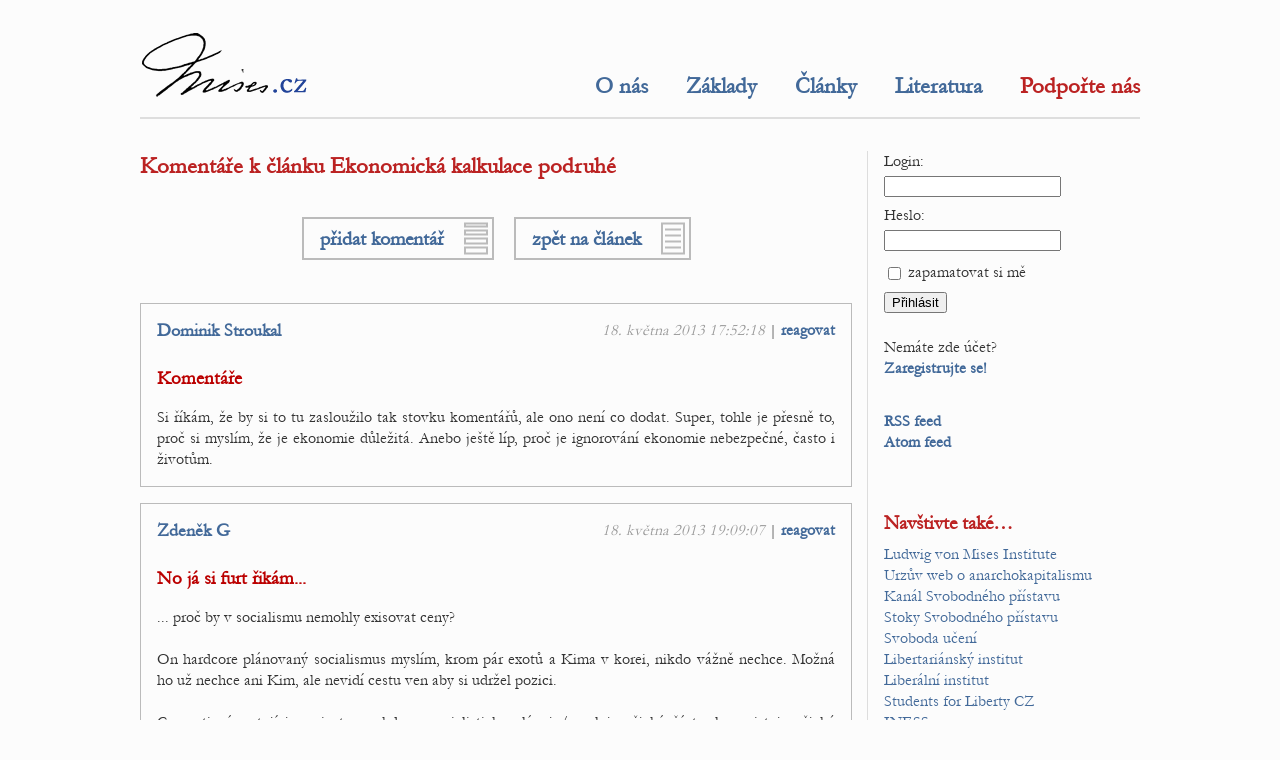

--- FILE ---
content_type: text/html; charset=utf-8
request_url: https://mises.urza.cz/komentare/ekonomicka-kalkulace-podruhe-1025-0
body_size: 10352
content:
<!DOCTYPE html>

<html xml:lang='cs' lang='cs'>
  <head>
    <meta content='text/html; charset=UTF-8' http-equiv='Content-Type' />
    <meta http-equiv='Content-Security-Policy' content="default-src *.urza.cz *.mises.cz *.google.com *.gstatic.com *.youtube.com; style-src *.urza.cz *.mises.cz *.googleapis.com 'unsafe-inline'; script-src *.urza.cz *.mises.cz *.google.com *.gstatic.com *.jquery.com 'unsafe-inline' 'unsafe-eval'">
    <title>Komentáře k článku Ekonomická kalkulace podruhé – Mises.cz</title>
    <!-- [if lt IE 9]>
      <meta http-equiv='X-UA-Compatible' content='IE=edge' />
      <script type='text/javascript' src='https://mises.urza.cz/js/html5.js' charset='UTF-8' title='create HTML5 elements'></script>
    <![endif]-->
    <meta name='description' content='Mises.cz sdružuje lidi, kteří věří ve svobodu, individualismus a ochranu soukromého vlastnictví.' />
    <meta name='abstract' content='Mises.cz sdružuje lidi, kteří věří ve svobodu, individualismus a ochranu soukromého vlastnictví.' />
    <meta name='subject' content='svoboda, anarchie, kapitalismus, volný trh' />
    <meta name='keywords' content='svoboda, anarchie, kapitalismus, volný trh' />
    <meta name='page-topic' content='svoboda, anarchie, kapitalismus, volný trh' />
    <meta name='classification' content='media, články, knihy, diskuse' />
    <meta name='page-type' content='media, články, knihy, diskuse' />
    <meta name='author' content='kolektiv LvMI' />
    <meta name='owner' content='Urza' />
    <meta name='web_author' content='Urza' />
    <meta name='designer' content='Urza' />
    <meta name='webmaster' content='Urza' />
    <meta name='reply-to' content='urza v doméně urza v tld cz' />
    <meta name='robots' content='index,follow' />
    <meta name='googlebot' content='index,follow,snippet,archive' />
    <meta name='revisit-after' content='1 days' />
    <meta name='distribution' content='global' />
    <meta name='rating' content='general' />
    <meta name='no-email-collection' content='https://mises.urza.cz/komentare/ekonomicka-kalkulace-podruhe-1025-0' />
    <meta name='doc-type' content='web page' />
    <meta name='doc-class' content='published' />
    <meta name='doc-rights' content='public' />
    <meta name='doc-publisher' content='kolektiv LvMI' />
    <meta name='resource-type' content='document' />
    <meta name='viewport' content='initial-scale=1, minimum-scale=1, maximum-scale=5, width=device-width, user-scalable=yes'>
    <meta property='og:type' content='website' />
    <meta property='og:site_name' content='Mises.cz' />
    <meta property='og:url' content='https://mises.urza.cz/komentare/ekonomicka-kalkulace-podruhe-1025-0' />
    <meta property='og:title' content='Komentáře k článku Ekonomická kalkulace podruhé – Mises.cz' />
    <meta property='og:description' content='Mises.cz sdružuje lidi, kteří věří ve svobodu, individualismus a ochranu soukromého vlastnictví.' />
    <meta property='og:image' content='https://mises.urza.cz/img/mises.crest200x300.jpg' />
    <meta property='og:locale' content='cs_CZ' />
    <meta name='twitter:card' content='summary' />
    <meta name='twitter:url' content='https://mises.urza.cz/komentare/ekonomicka-kalkulace-podruhe-1025-0' />
    <meta name='twitter:title' content='Komentáře k článku Ekonomická kalkulace podruhé – Mises.cz' />
    <meta name='twitter:description' content='Mises.cz sdružuje lidi, kteří věří ve svobodu, individualismus a ochranu soukromého vlastnictví.' />
    <link rel='stylesheet' type='text/css' href='https://mises.urza.cz/fonts/fonts.css' media='all' />
    <link rel='stylesheet' type='text/css' href='https://mises.urza.cz/style/baseline.css' media='all' />
    <link rel='stylesheet' type='text/css' href='https://mises.urza.cz/style/mises.standard.css' media='all' />
    <link rel='shortcut icon' id='favicon' href='https://mises.urza.cz/img/mises.ico' type='image/x-icon' />
    <link rel='image_src' href='https://mises.urza.cz/img/mises.crest200x300.jpg' />
    <link rel='alternate' type='application/rss+xml' href='https://mises.urza.cz/rss/' title='Mises' />
    <link rel='alternate' type='application/atom+xml' href='https://mises.urza.cz/atom/' title='Mises' />
    <script src='https://www.google.com/recaptcha/api.js'></script>
  </head>
  <body>
    <header>
      <h1>Mises.cz</h1>
      <a href='https://mises.urza.cz/'><img src='https://mises.urza.cz/img/mises.cz172x69.png' srcset='https://mises.urza.cz/img/mises.cz172x69.png, https://mises.urza.cz/img/mises.cz.svg 2x' alt='Mises.cz' /></a>
    </header>
    <nav>
      <div>
        <a href='https://mises.urza.cz/o-nas/'>O nás</a>
        <a href='https://mises.urza.cz/zaklady-rakouske-ekonomie-a-liberalismu/'>Základy</a>
        <a href='https://mises.urza.cz/clanky/'>Články</a>
        <a href='https://mises.urza.cz/literatura/'>Literatura</a>
        <a class='important' href='https://mises.urza.cz/jak-prispet/'>Podpořte nás</a>
      </div>
    </nav>
    <main>
      <h2>Komentáře k článku Ekonomická kalkulace podruhé</h2>
      <div class='buttons'>
        <a class='buttonComment' href='https://mises.urza.cz/komentar/ekonomicka-kalkulace-podruhe-1025-0'>přidat komentář</a>
        <a class='buttonPaper' href='https://mises.urza.cz/clanky/ekonomicka-kalkulace-podruhe-1025.aspx'>zpět na článek</a>
      </div>
      <div class='smallerGapClosing'></div>
      <article id='l20235' class='comment'>
        <div class='commentMetadata'><span class='commentTime'><a href='https://mises.urza.cz/komentare/ekonomicka-kalkulace-podruhe-1025-0#l20235'>18. května 2013 17:52:18</a></span> | <span class='commentReact'><a href='https://mises.urza.cz/komentar/ekonomicka-kalkulace-podruhe-1025-20235'>reagovat</a></span></div>
        <h4><a href='https://mises.urza.cz/autori/dominik-stroukal-49.aspx'>Dominik Stroukal</a></h4>
        <h3><a href='https://mises.urza.cz/komentare/ekonomicka-kalkulace-podruhe-1025-0#l20235'>Komentáře</a></h3>
        Si říkám, že by si to tu zasloužilo tak stovku komentářů, ale ono není co dodat. Super, tohle je přesně to, proč si myslím, že je ekonomie důležitá. Anebo ještě líp, proč je ignorování ekonomie nebezpečné, často i životům.
      </article>
      <article id='l20236' class='comment'>
        <div class='commentMetadata'><span class='commentTime'><a href='https://mises.urza.cz/komentare/ekonomicka-kalkulace-podruhe-1025-0#l20236'>18. května 2013 19:09:07</a></span> | <span class='commentReact'><a href='https://mises.urza.cz/komentar/ekonomicka-kalkulace-podruhe-1025-20236'>reagovat</a></span></div>
        <h4><a href='https://mises.urza.cz/autori/zdenek-g-213.aspx'>Zdeněk G</a></h4>
        <h3><a href='https://mises.urza.cz/komentare/ekonomicka-kalkulace-podruhe-1025-0#l20236'>No já si furt řikám...</a></h3>
        ... proč by v socialismu nemohly exisovat ceny?<br/><br/>On hardcore plánovaný socialismus myslím, krom pár exotů a Kima v korei, nikdo vážně nechce. Možná ho už nechce ani Kim, ale nevidí cestu ven aby si udržel pozici.<br/><br/>Co proti nám stojí je mainstream kde se socialisticky plánuje/reguluje nějaká část, plus existuje nějaký prostor pro více či méně svobodný trh.<br/><br/>Sice to taky stojí za hovno, ale ceny existují a kvůli existenci alespoň jakéhostakéhos trhu a svobody to i funguje a dá se nějak orientovat a srovnávat.<br/><br/>A argumentem pro tento socialismus s trochou volného trhu je "jsou věci které trh nedovede řešit/ocenit/...", protože my (z boží vůle král/lid/intelektuální elita/vláda odborníků/tetka Vocásková) to víme líp. <br/>Tzn. tam kde si "my" myslí kde funguje nechme trh (banální věci jako pečení rohlíků nebo chov slepic na vejce) a kde si myslíme že to víme líp než trh (třeba boj se změnou klimatu... tu trh neřeší možná právě proto že neexiistuje, co já vim), tam si to dáme socialisticky. Samozřejmě pokud něco trh řeší tak jak se nám to nelíbí - zdraží v důsledku regulace nedostatková vejce třeba, tam použijeme taky socialismus, alespoň krátkodobě. A nebo alespoň máme argument proti zastáncům trhu - podívejte, trh neudrží ani stabilní cenu tak banální komodity jako vejce. A navíc ještě můžeme trh peskovat že nedělá všechno úplně jak bysme si to představovali. Např. housky, který jsme mu milostivě nechali, nepeče postaru jak je to správně, ale rozpíká až v obchodě, to teda ne...<br/><br/>Jak jsem psal, tento článek a argumentace lze použít IMO tak proti severní korei. Se stavem v naší společnosti se míjí...<br/><br/>Marně v tom hledám něco co by poukázalo na to že trh řeší lépe každou jednu jakkoli extrémní situaci. Což je IMO nemožné, protože s množstvím socialisticky smýšlejících hodnotitelů trh selhává všude, kde si hodnotitel myslí že má nárok na něco co mu trh nedá v dostatećném množství. Nebo si v kontextu jím vnímané etiky myslí že má daný problém jiné lepší řešení. Myslí si to třeba právě proto že nemá všechny informace... a wow, taky se ten ústřední argument těchto dvou článků použít. Na druhou stranu, nevim kolik lidí jej akceptuje.<br/><br/>Např. prodej hrnců důchodcům ve stylu šmejdi-style. Tržně vzato je správné že důchodci mají možnost hrát o salám za 30,- kč protože jim to přináší zábavu, napětí etc. a asi mají i zbytečně moc peněz, co já vim. Jenže, ti kterých se to netýká se rozhodli že hra o salám za nákup hrnce za 30 000,- etická není a lidsky vzato, já to taky obhájit neumím. Jen trh.
      </article>
      <article id='l20237' class='comment'>
        <div class='commentMetadata'><span class='commentTime'><a href='https://mises.urza.cz/komentare/ekonomicka-kalkulace-podruhe-1025-0#l20237'>19. května 2013 04:37:45</a></span> | <span class='commentReact'><a href='https://mises.urza.cz/komentar/ekonomicka-kalkulace-podruhe-1025-20237'>reagovat</a></span></div>
        <h4><a href='https://mises.urza.cz/autori/martin-118.aspx'>Martin</a></h4>
        <h3><a href='https://mises.urza.cz/komentare/ekonomicka-kalkulace-podruhe-1025-0#l20237'>Re: Komentáře</a></h3>
        Uživatel Dominik Stroukal napsal:<br/><br/><i>"Si říkám, že by si to tu zasloužilo tak stovku komentářů"</i><br/>že by Vám chyběl Vopruz a CS? :-))))
      </article>
      <article id='l20239' class='comment'>
        <div class='commentMetadata'><span class='commentTime'><a href='https://mises.urza.cz/komentare/ekonomicka-kalkulace-podruhe-1025-0#l20239'>19. května 2013 10:04:43</a></span> | <span class='commentReact'><a href='https://mises.urza.cz/komentar/ekonomicka-kalkulace-podruhe-1025-20239'>reagovat</a></span></div>
        <h4><a href='https://mises.urza.cz/autori/petr-malek-1.aspx'>Petr Málek</a></h4>
        <h3><a href='https://mises.urza.cz/komentare/ekonomicka-kalkulace-podruhe-1025-0#l20239'>Re: No já si furt řikám...</a></h3>
        Uživatel Zdeněk G napsal:<br/><br/><q>...</q><br/>Nevím, jestli jsem ten příspěvek správně pochopil, ale pokud pointou bylo, že mimo hardcore socialismus typu Severní Koreje jsou tyto argumenty irelevantní, tak musím nesouhlasit. Podle mě je ekonomická kalkulace naprosto zásadní věc, a je zároveň velmi opomíjená (což dokazuje relativně nízká popularita tohoto i mého předchozího článku, tedy alespoň dle počtu komentářů - holt jsem nepochopený génius :)).<br/><br/>Když se člověk podívá do Česka, tak ačkoliv je zde problém ekonomické kalkulace nekonečně menší než v Koreji (díky tomu, že centrální plánování nepostihlo celou naší ekonomiku, ale jenom cca její polovinu), nelze zapřít, že zde ten problém existuje. Stačí se podívat třeba do zdravotnictví. Některého zboží a služeb je nadbytek (třeba pojišťovnou hrazených paralenů nebo lékařských zákroků typu odstranění zarostlého nehtu), jiných je naopak nedostatek (fronty na operace, preventivní vyšetření apod.). Soudruzi, kteří zdravotnictví řídí, by vůbec nic neztratili, kdyby zdroje přesunuli od paralenů a zarostlých nehtů směrem k operacím a screeningům. Problém je, že oni NEMŮŽOU vědět, že lidé ten přesun chtějí, ani do jaké míry ho chtějí.<br/>Nebo školství, to je super příklad. Školy mají dvě základní kritéria, která je zajímají - počet studentů a počet absolventů. Počet studentů chtějí mít co nejvyšší, protože stát nastavil, že se jejich rozpočet bude určovat podle počtu studentů - čím více studentů, tím více peněz. Naopak počet absolventů chtějí mít co nejnižší, aby si nepodrývaly svoji "značku". Výsledek je, že školy se snaží nabrat co nejvíce studentů a následně jich velkou část během studia vyhodit. To není moc efektivní - a ukazuje to, k čemu vede situace, kdy musí státní instituce sledovat nefinanční cíle.<br/>A to vůbec nemluvím o mnoha zcela zbytečných školách, které existují jen proto, že je stát dotuje. Kdyby měly být provozovány na ziskové bázi, musely by zkrachovat.<br/><br/>Takto by se dalo pokračovat hodiny. Příkladů selhání socialistické ekonomické kalkulace je i v naší zemi celá řada a ukazují, proč státní sektory vždy budou zaostalé a neefektivní, i kdyby lidstvo po mnoha tisíciletích snažení se konečně našlo toho čestného, neuplatitelného politika, kterého sice ještě nikdo nikdy neviděl, ale každý zastánce demokracie má přesnou představu o tom, jak vypadá a jak ho najít, a je skálopevně přesvědčen o tom, že vůbec existuje :)
      </article>
      <article id='l20240' class='comment'>
        <div class='commentMetadata'><span class='commentTime'><a href='https://mises.urza.cz/komentare/ekonomicka-kalkulace-podruhe-1025-0#l20240'>19. května 2013 10:05:12</a></span> | <span class='commentReact'><a href='https://mises.urza.cz/komentar/ekonomicka-kalkulace-podruhe-1025-20240'>reagovat</a></span></div>
        <h4><a href='https://mises.urza.cz/autori/petr-malek-1.aspx'>Petr Málek</a></h4>
        <h3><a href='https://mises.urza.cz/komentare/ekonomicka-kalkulace-podruhe-1025-0#l20240'>Re: Komentáře</a></h3>
        Uživatel Dominik Stroukal napsal:<br/><br/><q>Si říkám, že by si to tu zasloužilo tak stovku komentářů, ale ono není co dodat. Super, tohle je přesně to, proč si myslím, že je ekonomie důležitá. Anebo ještě líp, proč je ignorování ekonomie nebezpečné, často i životům.</q><br/>Díky, a díky i za chválu u předchozího dílu :)
      </article>
      <article id='l20242' class='comment'>
        <div class='commentMetadata'><span class='commentTime'><a href='https://mises.urza.cz/komentare/ekonomicka-kalkulace-podruhe-1025-0#l20242'>19. května 2013 12:04:38</a></span> | <span class='commentReact'><a href='https://mises.urza.cz/komentar/ekonomicka-kalkulace-podruhe-1025-20242'>reagovat</a></span></div>
        <h4><a href='https://mises.urza.cz/autori/tomas-machacek-170.aspx'>Tomáš Macháček</a></h4>
        <h3><a href='https://mises.urza.cz/komentare/ekonomicka-kalkulace-podruhe-1025-0#l20242'>+1 Povedený článek!</a></h3>
        Problematika ekonomické kalkulace je opravdu nedoceněné téma. Zaslouží si být více vidět a slyšet.
      </article>
      <article id='l20243' class='comment'>
        <div class='commentMetadata'><span class='commentTime'><a href='https://mises.urza.cz/komentare/ekonomicka-kalkulace-podruhe-1025-0#l20243'>19. května 2013 15:26:23</a></span> | <span class='commentReact'><a href='https://mises.urza.cz/komentar/ekonomicka-kalkulace-podruhe-1025-20243'>reagovat</a></span></div>
        <h4><a href='https://mises.urza.cz/autori/jan-macharacek-481.aspx'>Jan Macharáček</a></h4>
        <h3><a href='https://mises.urza.cz/komentare/ekonomicka-kalkulace-podruhe-1025-0#l20243'>Myslím, že problém nemožnosti kalkulace v socialismu a ve  veřejném sektoru je </a></h3>
        ohromně důležitý zvlášte dnes. Ukazuje totiž, že problém není v lidech, jak si mnozí myslí, ale v samotném systému, že tam nestačí navolit/dosadit konečně ty správný borce, kteří to myslí dobře a jsou to profíci. Škoda, že se o tom nevedou diskuze v mainstream médiích, místo planých řečí o tom, jak se hrozně plýtvá, aniž by se někdo dotkl jádra problému. Zdá se mi, že u hodně případů, kde je podezření z korupce kvůli předražení nějaké zakázky, se jedná spíš o "ekonomickou slepotu"  než špatný úmysl a dá se to i zneužít a někoho kriminalizovat.<br/>
      </article>
      <article id='l20246' class='comment'>
        <div class='commentMetadata'><span class='commentTime'><a href='https://mises.urza.cz/komentare/ekonomicka-kalkulace-podruhe-1025-0#l20246'>20. května 2013 07:49:35</a></span> | <span class='commentReact'><a href='https://mises.urza.cz/komentar/ekonomicka-kalkulace-podruhe-1025-20246'>reagovat</a></span></div>
        <h4><a href='https://mises.urza.cz/autori/notaras-182.aspx'>Notaras</a></h4>
        <h3><a href='https://mises.urza.cz/komentare/ekonomicka-kalkulace-podruhe-1025-0#l20246'>Re: No já si furt řikám...</a></h3>
        Uživatel Zdeněk G napsal:<br/><br/><q>... proč by v socialismu nemohly exisovat ceny?<br/><br/>On hardcore plánovaný socialismus myslím, krom pár exotů a Kima v korei, nikdo vážně nechce. Možná ho už nechce ani Kim, ale nevidí cestu ven aby si udržel pozici.<br/><br/>Co proti nám stojí je mainstream kde se socialisticky plánuje/reguluje nějaká část, plus existuje nějaký prostor pro více či méně svobodný trh.<br/><br/>Sice to taky stojí za hovno, ale ceny existují a kvůli existenci alespoň jakéhostakéhos trhu a svobody to i funguje a dá se nějak orientovat a srovnávat.<br/><br/>........<br/><br/></q><br/><br/>"Nemožnost kalkulace v socialismu" znamená absolutní nemožnost. V socialistické společnosti, kde není známa svobodná směna, by nikoho ani nenapadlo kalkulovat. Myšlenka, že heterogení statky lze převést na společného jmenovatele, by jim připadala absurdní. <br/><br/>V částečném socialismu  - tam kde existují peněžní ceny lze kalkulovat, ale ta kalkulace není přesná, jelikož se spotřebou těch statků jsou spojené výrazné náklady nepřeveditelné na společného jmenovatele pomocí ceny (třeba ve zdravotnictví čekací doba, známosti, vůbec kvalita poskytnuté péče atd).<br/><br/>Pak je obvykle je položena otázka, o kolik je socialismus méně efektivní? Jak to chápu já, tak je to nesmyslná otázka, jelikož právě ta existence socialistického způsobu řízení, ten výpočet znemožňuje - způsobuje náklady, které jsou "nesměnitelné za peníze" tudíž nepřevoditelné na společný základ. Je to jako když se pokoušíš spočítat, jestli se ti vyplatí manželka (přítelkyně) vyčíslením mzdy uklízečky, kuchařky a prostitutky (pro koho neznamená víc, tak ten to samozřejmě dokáže).   <br/><br/>P.S. Podle mého názoru není kalkulace v socialismu úplně neproveditelná, diktátor by mohl převést všechny náklady na práci - tzn vyčíslit všechny náklady v hodinách práce. Takže by kalkulaci mohl provádět, nicméně práce není homogení ani pro jednoho člověka (pokles výkonu, rostoucí újma z práce...) natož pro různé lidi, takže by ta kalkulace taky nebyla moc přesná, ale pořád lepší než nic (jakože bude částečně schopen kalkulovat takové ty běžné obvyklé práce, ale absolutně neschopen kalkulovat výjmečné výkony, nové neobvyklé činnosti , nebo statky, k jejichž výrobě jsou tyto činnosti potřeba). 
      </article>
      <article id='l20249' class='comment'>
        <div class='commentMetadata'><span class='commentTime'><a href='https://mises.urza.cz/komentare/ekonomicka-kalkulace-podruhe-1025-0#l20249'>20. května 2013 12:03:06</a></span> | <span class='commentReact'><a href='https://mises.urza.cz/komentar/ekonomicka-kalkulace-podruhe-1025-20249'>reagovat</a></span></div>
        <h4><a href='https://mises.urza.cz/autori/libertarian-76.aspx'>libertarian</a></h4>
        <h3><a href='https://mises.urza.cz/komentare/ekonomicka-kalkulace-podruhe-1025-0#l20249'>Re: No já si furt řikám...</a></h3>
        Uživatel Petr Málek napsal:<br/><br/><q><q>...</q><br/>.......  Podle mě je ekonomická kalkulace naprosto zásadní věc, a je zároveň velmi opomíjená (což dokazuje relativně nízká popularita tohoto i mého předchozího článku, tedy alespoň dle počtu komentářů - holt jsem nepochopený génius :)).<br/>........<br/></q><br/><br/>- Ja mam pocit, že  hlavným problémom dneška nie je "opomíjení" ekonomickej kalkulácie, problémom je ÚMYSELNÉ, vedomé , politicky motivované VNUCOVANIE  cien. Dnešná cena benzínu nie je deformovaná NEKVALITNÝM ekonomickým výpočtom, je deformovaná  politickým rozhodnutím o spotrebnej dani k benzínu. <br/>Dnešná cena elektriny nie je deformovaná nekvalitným, nekompletným  ekonomickým výpočtom, je deformovaná POLITICKÝM rozhodnutím o dotácii fotovoltaiky.<br/>Dnešné ceny nie sú výsledkom ekonomického rozboru, sú výsledkom politického CIEĽA zameraného na zvýšenie štátnych príjmov,  zameraného na PREROZDELOVANIE penazí, na reguláciu spotreby tovarov, ....  Dnes tu už prestáva existovať TRH.  A tam, kde nie je trh, nie je dôvod kalkulovať.<br/><br/>Zosumarizujem : Katastrofa dnešnej doby je v politických zásahoch do trhu.  Resp. doslova v ničení trhu. Toto nie je problém "ekonomie", toto je spoločenský problém, s ekonomickými dôsledkami.<br/>V závere článku si  vlastne spomenul aj tieto aspekty , ktoré som aj ja popísal, len ten samotný nadpis článku evokuuje pocit, že "<i>problémom sú kalkulácie</i>". Ale problémom je <b>vedomé deformovanie a rušenie trhu.</b><br/><br/>Ked to poviem tak vtipne, obrazne - ty strieľaš na nepriateľa, ale nie do hlavy, iba do nohy.<br/><br/><br/><br/>
      </article>
      <article id='l20250' class='comment'>
        <div class='commentMetadata'><span class='commentTime'><a href='https://mises.urza.cz/komentare/ekonomicka-kalkulace-podruhe-1025-0#l20250'>20. května 2013 12:22:33</a></span> | <span class='commentReact'><a href='https://mises.urza.cz/komentar/ekonomicka-kalkulace-podruhe-1025-20250'>reagovat</a></span></div>
        <h4><a href='https://mises.urza.cz/autori/libertarian-76.aspx'>libertarian</a></h4>
        <h3><a href='https://mises.urza.cz/komentare/ekonomicka-kalkulace-podruhe-1025-0#l20250'>Re: No já si furt řikám...</a></h3>
        Uživatel Notaras napsal:<br/><br/><q><br/><q>...</q><br/>P.S. Podle mého názoru není kalkulace v socialismu úplně neproveditelná, diktátor by mohl převést všechny náklady na práci - tzn vyčíslit všechny náklady v hodinách práce. Takže by kalkulaci mohl provádět, nicméně práce není homogení ani pro jednoho člověka (pokles výkonu, rostoucí újma z práce...) natož pro různé lidi, takže by ta kalkulace taky nebyla moc přesná, ale pořád lepší než nic (jakože bude částečně schopen kalkulovat takové ty běžné obvyklé práce, ale absolutně neschopen kalkulovat výjmečné výkony, nové neobvyklé činnosti , nebo statky, k jejichž výrobě jsou tyto činnosti potřeba).</q><br/>ano. A takéto postupy sa za socializmu aj robili. Normovanie práce bola standartná vec, každá detailná činnosť mala detailné normohodiny , človekohodiny, ... Podľa nich sa davali mzdy. <br/>Presnosť bola snáď problematická, ale ...... dnešné quaziTrhové ceny sú snáď ešte menej presné.  Trhové ceny vytvorené  na  NEfungujucom,  zdeformovanom  trhu sú možno horšie, ako tie socialistické normohodiny.<br/>A ešte :  Na skutočnom trhu nerozhoduje o cenách tovaru  vypočítaná <b> nákladová cena</b> , ale cena konkurenčných výrobkov. Nákladová cena je iba ak kontrolou očakávaného zisku z predaja.<br/><br/>
      </article>
      <article id='l20398' class='comment'>
        <div class='commentMetadata'><span class='commentTime'><a href='https://mises.urza.cz/komentare/ekonomicka-kalkulace-podruhe-1025-0#l20398'>07. června 2013 12:10:36</a></span> | <span class='commentReact'><a href='https://mises.urza.cz/komentar/ekonomicka-kalkulace-podruhe-1025-20398'>reagovat</a></span></div>
        <h4><a href='https://mises.urza.cz/autori/petrph-637.aspx'>petrph</a></h4>
        <h3><a href='https://mises.urza.cz/komentare/ekonomicka-kalkulace-podruhe-1025-0#l20398'>ono to tak samozřejmě není</a></h3>
        A je chybou libertální ekonomie, že se snaží degradovat ekonomické vztahy jen na maximalizaci zisku (což by se ještě dalo uznat), ale ještě uvažují pouze primitivní příklady typu 1:1, tedy čím větší okamžitý zisk, tím lépe.<br/>Ale co další úkoly delegovaných pracovníků, nebo řečeno jinak, na středním a nižším stupni managamentu? <br/>Jen pár příkladů-dosáhnu vyššího zisku tím že budu zaměstnancům platit méně peněz?. Krátkodobě vydělám, ve středním období ti kvalitní odejdou a pokud je nahradím méně kvalitními, dojde ke snižování kvality práce, opoždování,další náklady na školení, nemluvě třeba o riziku stávek  a podobně.<br/>Nebo-je výhodně dosahovat zvyšování zisku tím že se použijí levnější ale nekvalitní materiály? Je výhodné dosahovat vyššího zisku tím že se přestanou dodržovat bezpečnostní opatření? Nebo vůbec zákonné předpisy? Poškozovat majetek či práva jiných  subjektů?.Těch otázek je mnoho,<br/>a je tedy i velice komplexní práce oněch delegovaných pracovníků, tedy pracovníků managementu vůbec- a až na základě všech těchto kritérií je lze hodnotit, v soukromé i státní sféře. Kam to vede když se vše degraduje jen na výši dosaženého zisku, jsme viděli mnohokrát, a ty ztráty pak mohou být mnohem vyšší.
      </article>
      <article id='l20411' class='comment'>
        <div class='commentMetadata'><span class='commentTime'><a href='https://mises.urza.cz/komentare/ekonomicka-kalkulace-podruhe-1025-0#l20411'>08. června 2013 09:29:39</a></span> | <span class='commentReact'><a href='https://mises.urza.cz/komentar/ekonomicka-kalkulace-podruhe-1025-20411'>reagovat</a></span></div>
        <h4><a href='https://mises.urza.cz/autori/petr-malek-1.aspx'>Petr Málek</a></h4>
        <h3><a href='https://mises.urza.cz/komentare/ekonomicka-kalkulace-podruhe-1025-0#l20411'>Re: ono to tak samozřejmě není</a></h3>
        Uživatel petrph napsal:<br/><br/><q>...</q><br/>Vlamujete se do otevřených dveří. Majitel firmy samozřejmě nemaximalizuje pouze okamžitý zisk, ale bere v úvahu i budoucí zisk [1]. Ano, máte pravdu, že krátkodobě se může vyplatit vyhodit dobrého zaměstnance - a firmy to nedělají právě proto, že jejich šéfové nejsou pitomí a nehodnotí pouze dopad do aktuálního zisku, ale i dopad do zisku v budoucnu. (Anebo pitomí jsou, a pak je jen otázka času, než zkrachují a jimi vlastněné výrobní faktory se přesunou k podnikatelům, kteří jsou schopnější.) To samé platí pro všechny ostatní Vámi uvedené příklady.<br/><br/>Takže závěr zůstává - maximalizace zisku na svobodném trhu automaticky znamená nejlepší způsob alokace výrobních faktorů. Pouze je nutné mít na paměti, že pod "zisk" rozumíme více než jen zisk za letošní rok.<br/><br/>Zde je mimochodem vidět i nesmyslnost tvrzení "manažeři by měli myslet víc na lidi než na zisk" nebo "neměli by to dělat jen pro mrzký zisk" nebo "nelze degradovat rozhodování na výši dosaženého zisku". Jak jsem se pokusil ukázat v obou svých článcích, rozhodování podle zisku není žádná degradace, je to naopak <u>nejlepší způsob jak zajistit, aby se vyrábělo pro lidi a co nejlépe</u>.<br/><br/>[1] Toto se dá dokázat například tak, že kdyby majitel firmy skutečně preferoval co největší cash flow v co nejkratším horizontu, tak by pravděpodobně svoji firmu rozpustil a rozprodal všechna její aktiva. Proč čekat na zisky za rok, za dva, když můžu mít několikanásobně více peněz hned tento týden? Fakt, že se toto neděje a že firmy dlouhodobě existují, už sám o sobě svědčí o tom, že majitelé firem neoptimalizují jen podle okamžitého zisku, ale i zisku budoucího.
      </article>
      <article id='l39062' class='comment'>
        <div class='commentMetadata'><span class='commentTime'><a href='https://mises.urza.cz/komentare/ekonomicka-kalkulace-podruhe-1025-0#l39062'>09. května 2025 08:38:20</a></span> | <span class='commentReact'><a href='https://mises.urza.cz/komentar/ekonomicka-kalkulace-podruhe-1025-39062'>reagovat</a></span></div>
        <h4><a href='https://mises.urza.cz/autori/jackma-9731.aspx'>jackma</a></h4>
        <h3><a href='https://mises.urza.cz/komentare/ekonomicka-kalkulace-podruhe-1025-0#l39062'>Turning Insert</a></h3>
        <a href="https://www.estoolcarbide.com/pro_cat/stainless-steel-inserts/index.html" target='_blank' >https://www.estoolcarbide.com/pro_cat/stainless-steel-inserts/index.html</a> [carbide inserts for stainless steel]  <a href="https://www.estoolcarbide.com/tungsten-carbide-inserts/" target='_blank' >https://www.estoolcarbide.com/tungsten-carbide-inserts/</a> [Tungsten Carbide Inserts]  <a href="https://www.estoolcarbide.com/pro_cat/milling-inserts/index.html" target='_blank' >https://www.estoolcarbide.com/pro_cat/milling-inserts/index.html</a> [Carbide Milling Inserts]  <a href="https://www.estoolcarbide.com/coated-inserts/dnmg-insert/" target='_blank' >https://www.estoolcarbide.com/coated-inserts/dnmg-insert/</a> [DNMG Insert]  <a href="https://www.estoolcarbide.com/tungsten-carbide-inserts/" target='_blank' >https://www.estoolcarbide.com/tungsten-carbide-inserts/</a>vbmt-insert/ [VBMT Insert]  <a href="https://www.estoolcarbide.com/pro_cat/milling-indexable-inserts/index.html" target='_blank' >https://www.estoolcarbide.com/pro_cat/milling-indexable-inserts/index.html</a> [milling indexable inserts]  <a href="https://www.estoolcarbide.com/pro_cat/cermet-inserts/index.html" target='_blank' >https://www.estoolcarbide.com/pro_cat/cermet-inserts/index.html</a> [Cermet Inserts]  <a href="https://www.estoolcarbide.com/indexable-inserts/cnmg-insert/" target='_blank' >https://www.estoolcarbide.com/indexable-inserts/cnmg-insert/</a> [CNMG Insert]  <a href="https://www.estoolcarbide.com/" target='_blank' >https://www.estoolcarbide.com/</a> [Carbide Inserts]  <a href="https://www.estoolcarbide.com/" target='_blank' >https://www.estoolcarbide.com/</a> [Carbide Inserts]  <a href="https://www.estoolcarbide.com/" target='_blank' >https://www.estoolcarbide.com/</a>product/tngg160402r-l-s-grinding-cermet-inserts-p-1212/ [TNGG Insert]  <a href="https://www.estoolcarbide.com/" target='_blank' >https://www.estoolcarbide.com/</a>pro_cat/aluminum-turning-inserts/index.html [carbide inserts for aluminum]
      </article>
      <article id='l41578' class='comment'>
        <div class='commentMetadata'><span class='commentTime'><a href='https://mises.urza.cz/komentare/ekonomicka-kalkulace-podruhe-1025-0#l41578'>16. října 2025 03:58:22</a></span> | <span class='commentReact'><a href='https://mises.urza.cz/komentar/ekonomicka-kalkulace-podruhe-1025-41578'>reagovat</a></span></div>
        <h4><a href='https://mises.urza.cz/autori/kababa-11245.aspx'>kababa</a></h4>
        <h3><a href='https://mises.urza.cz/komentare/ekonomicka-kalkulace-podruhe-1025-0#l41578'>Blue Lock Rivals</a></h3>
        Zajímavá diskuze! I když se to týká ekonomie, docela chápu ty argumenty. Přijde mi, že i v tý hře Blue Lock Rivals, když si špatně naplánuješ trénink, tak nemáš šanci vyhrát. :D <a href="https://bluelockrivals.wiki/" target='_blank' >https://bluelockrivals.wiki/</a>
      </article>
      <div class='buttons'>
        <a class='buttonComment' href='https://mises.urza.cz/komentar/ekonomicka-kalkulace-podruhe-1025-0'>přidat komentář</a>
        <a class='buttonPaper' href='https://mises.urza.cz/clanky/ekonomicka-kalkulace-podruhe-1025.aspx'>zpět na článek</a>
      </div>
      <div class='smallerGapClosing'></div>
    </main>
    <section>
      <header>
        <h2>Uživatelské menu</h2>
      </header>
      <form id='loginForm' action='https://mises.urza.cz/komentare/ekonomicka-kalkulace-podruhe-1025-0' method='post'>
        <div>Login:</div>
        <div><input name='login' maxlength='32' /></div>
        <div>Heslo:</div>
        <div><input type='password' name='password' maxlength='64' /></div>
        <div><input type='checkbox' name='rememberMe' value='doRemember' /> zapamatovat si mě</div>
        <div><input type='submit' name='submitLogin' value='Přihlásit' /></div>
      </form>
      <div class='tinyGapClosing'></div>
      <div>Nemáte zde účet?<br/><a href='https://mises.urza.cz/registrace/'>Zaregistrujte se!</a></div>
      <div class='smallerGapClosing'></div>
      <div>
        <div><a href='https://mises.urza.cz/rss/'>RSS feed</a></div>
        <div><a href='https://mises.urza.cz/atom/'>Atom feed</a></div>
      </div>
    </section>
    <aside>
      <h2>Navštivte také…</h2>
      <div><a href='http://www.mises.org/' target='_blank' title='Americký think tank zabývající se svobodou jednotlivce'>Ludwig von Mises Institute</a></div>
      <div><a href='https://ankap.urza.cz/' target='_blank' title='Urzův web se seriálem o anarchokapitalismu'>Urzův web o anarchokapitalismu</a></div>
      <div><a href='https://www.youtube.com/kanalsvobodnehopristavu' target='_blank' title='Terezin a Urzův Kanál Svobodného přístavu'>Kanál Svobodného přístavu</a></div>
      <div><a href='https://stoky.urza.cz/' target='_blank' title='Urzovy anarchokapitalistické Stoky Svobodného přístavu'>Stoky Svobodného přístavu</a></div>
      <div><a href='http://www.svobodauceni.cz/' target='_blank' title='Iniciativa zabývající se svobodou ve vzdělávání'>Svoboda učení</a></div>
      <div><a href='http://www.libertarianskyinstitut.cz/' target='_blank' title='I Vy jste libertariáni… Jen o tom možná ještě nevíte!'>Libertariánský institut</a></div>
      <div><a href='http://www.libinst.cz/' target='_blank' title='Web liberálního institutu'>Liberální institut</a></div>
      <div><a href='http://www.studentsforlibertycz.cz/' target='_blank' title='Nezisková, apolitická studentská organizace hlásící se k myšlenkám svobody'>Students for Liberty CZ</a></div>
      <div><a href='http://iness.sk/' target='_blank' title='Institute of Economic and Social Studies'>INESS</a></div>
    </aside>
    <footer>
      <div>
        <a href='https://mises.urza.cz/o-nas/'>Mises.cz</a>, <time datetime='2026-01-23T19:48:19+01:00'>2026</time><br/>
        Web vytvořil <a href='https://www.urza.cz/'>Urza</a>.<br/>
      </div>
      <div>
        Cílem Mises.cz je ekonomická osvěta veřejnosti; uvítáme, když naše texty budete šířit.<br/>
        Souhlas s šířením platí jen pro naše texty; pro převzaté články platí pravidla původního zdroje.<br/>
      </div>
      <div>
        Názory prezentované na těchto stránkách jsou individuálními vyjádřeními jejich autorů.<br/>
        Provozovatel tohoto webu k nim nevyjadřuje žádný názor a nenese za ně žádnou odpovědnost.<br/>
      </div>
    </footer>
  </body>
</html>


--- FILE ---
content_type: text/css
request_url: https://mises.urza.cz/fonts/fonts.css
body_size: 285
content:
@font-face
{
  font-family: 'StormTypeRegula';
  src: url('./regula.eof'            );
  src: url('./regula.eof?#iefix'     ) format('embedded-opentype'),
       url('./regula.woff2'          ) format('woff2'            ),
       url('./regula.woff'           ) format('woff'             ),
       url('./regula.ttf'            ) format('truetype'         ),
       url('./regula.svg#svgFontName') format('svg'              ),
       url('./regula.otf'            ) format('opentype'         );
  font-weight: normal;
  font-style: normal;
}

@font-face
{
  font-family: 'StormTypeRegula';
  src: url('./regula.bold.eof'            );
  src: url('./regula.bold.eof?#iefix'     ) format('embedded-opentype'),
       url('./regula.bold.woff2'          ) format('woff2'            ),
       url('./regula.bold.woff'           ) format('woff'             ),
       url('./regula.bold.ttf'            ) format('truetype'         ),
       url('./regula.bold.svg#svgFontName') format('svg'              ),
       url('./regula.bold.otf'            ) format('opentype'         );
  font-weight: bold;
  font-style: normal;
}

@font-face
{
  font-family: 'StormTypeRegula';
  src: url('./regula.italic.eof'            );
  src: url('./regula.italic.eof?#iefix'     ) format('embedded-opentype'),
       url('./regula.italic.woff2'          ) format('woff2'            ),
       url('./regula.italic.woff'           ) format('woff'             ),
       url('./regula.italic.ttf'            ) format('truetype'         ),
       url('./regula.italic.svg#svgFontName') format('svg'              ),
       url('./regula.italic.otf'            ) format('opentype'         );
  font-weight: normal;
  font-style: italic;
}

@font-face
{
  font-family: 'Hind';
  src: url('./hind.eof'            );
  src: url('./hind.eof?#iefix'     ) format('embedded-opentype'),
       url('./hind.woff2'          ) format('woff2'            ),
       url('./hind.woff'           ) format('woff'             ),
       url('./hind.ttf'            ) format('truetype'         ),
       url('./hind.svg#svgFontName') format('svg'              ),
       url('./hind.otf'            ) format('opentype'         );
}

@font-face
{
  font-family: 'UrzaGaramond';
  src: url('./garamond.woff2') format('woff2'),
       url('./garamond.ttf')   format('truetype');
}

@font-face
{
  font-family: 'EBGaramond';
  src: url('./garamond.eb.woff2') format ('woff2');
}

--- FILE ---
content_type: text/css
request_url: https://mises.urza.cz/style/mises.standard.css
body_size: 2912
content:
:root
{
  font-family: 'Garamond', 'EBGaramond', 'UrzaGaramond', 'Baskerville Old Face', 'Baskerville', 'Hoefler Text', 'Bookman Old Style', 'Georgia', serif;
  background-color: #fcfcfc;
  color: #323232;
}

body
{
  width: 1000px;
  margin-left: auto;
  margin-top: 0px;
  margin-right: auto;
  margin-bottom: 0px;
  padding-top: 16px;
  padding-bottom: 16px;
}

a
{
  text-decoration: none;
  color: #426999;
}

a:hover
{
  text-decoration: underline;
}

h1 
{
  margin-bottom: 8px;
  font-size: 144%;
}

h2
{
  margin-bottom: 8px;
  font-size: 128%;
}

h3
{
  margin-bottom: 8px;
  font-size: 116%;
}

h4
{
  margin-bottom: 8px;
  font-size: 110%;
}

h5
{
  margin-bottom: 8px;
  font-size: 104%;
}

h6
{
  margin-bottom: 8px;
  font-size: 100%;
}

hr
{
  margin-left: auto;
  margin-top: 32px;
  margin-right: auto;
  margin-bottom: 32px;
  width: 69%;
  border-top: 1px solid #bbbbbb;
}

textarea
{
  width: 100%;
  margin-bottom: 16px;
}

body>header
{
  float: left;
  width: 200px;
  height: 69px;
  margin-top: 16px;
  margin-bottom: 16px;
  padding-bottom: 16px;
  border-bottom: 2px solid #dedede;
  font-size: 128%;
}

body>header>h1
{
  display: none;
}

body>header>a>img
{
  width: 172px;
  height: 69px;
  padding-bottom: 15px;
}

body>header>a>img:hover
{
  border-bottom: 4px solid #426999;
}

body>nav
{
  position: relative;
  float: left;
  width: 800px;
  height: 69px;
  margin-top: 16px;
  margin-bottom: 16px;
  padding-bottom: 16px;
  border-bottom: 2px solid #dedede;
  font-size: 144%;
}

body>nav>div
{
  position: absolute;
  right: 0px;
  bottom: 16px;
  text-align: right;
}

body>nav>div>a
{
  margin-left: 32px;
  padding-bottom: 17px;
  font-weight: bold;
  color: #426999;
}

body>nav>div>a.important
{
  color: #bb2222;
}

body>nav>div>a:hover
{
  text-decoration: none;
  border-bottom: 4px solid #426999;
}

body>main
{
  float: left;
  width: 712px;
  margin-top: 16px;
  margin-bottom: 16px;
  padding-bottom: 8px;
  text-align: justify;
}

body>main h1
{
  margin-bottom: 16px;
  text-align: left;
  color: #bb2222;
  font-size: 169%;
}

body>main>article>p a
{
  color: #2244dd;
}

body>main>article>h1
{
  margin-bottom: 8px;
}

body>main>article>h1 + .paperMetadata
{
  margin-top: 8px;
  margin-bottom: 16px;
}

body>main h2
{
  margin-top: 16px;
  text-align: left;
  color: #bb2222;
}

body>main h2:first-child
{
  margin-top: 0px;
}

body>main>h2:first-child
{
  font-size: 144%;
  margin-bottom: 16px;
}

body>main a.authorSite
{
  display: block;
  margin-bottom: 16px;
  font-size: 128%;
  font-weight: bold;
}

body>main div.buttons
{
  margin-top: 42px;
  margin-bottom: 16px;
  text-align: center;
}

body>main div.misesMemberCardL
{
  position: relative;
  width: 48%;
  height: 128px;
  float: left;
  margin-top: 16px;
  margin-bottom: 32px;
  border-bottom: 2px solid #426999;
  text-align: left;
}

body>main div.misesMemberCardR
{
  position: relative;
  width: 48%;
  height: 128px;
  float: right;
  margin-top: 16px;
  margin-bottom: 32px;
  border-bottom: 2px solid #426999;
  text-align: left;
}

body>main div.boardMemberCardL
{
  position: relative;
  width: 48%;
  height: 200px;
  float: left;
  margin-bottom: 32px;
  border-bottom: 2px solid #426999;
  text-align: left;
}

body>main div.boardMemberCardR
{
  position: relative;
  width: 48%;
  height: 200px;
  float: right;
  margin-bottom: 32px;
  border-bottom: 2px solid #426999;
  text-align: left;
}

body>main div.misesMemberCardL h4
{
  margin-top: 0px;
  margin-bottom: 0px;
  font-size: 128%;
}

body>main div.misesMemberCardR h4
{
  margin-top: 0px;
  margin-bottom: 0px;
  font-size: 128%;
}

body>main div.misesMemberCardL p
{
  margin-top: 0px;
  margin-bottom: 0px;
}

body>main div.misesMemberCardR p
{
  margin-top: 0px;
  margin-bottom: 0px;
}

body>main div.boardMemberCardL img
{
  float: left;
  margin-right: 8px;
}

body>main div.boardMemberCardR img
{
  float: left;
  margin-right: 8px;
}

body>main div.misesMemberCardL .buttons
{
  position: absolute;
  right: 0px;
  bottom: 0px;
}

body>main div.misesMemberCardR .buttons
{
  position: absolute;
  right: 0px;
  bottom: 0px;
}

body>main div.boardMemberCardL .buttons
{
  position: absolute;
  right: 0px;
  bottom: 0px;
}

body>main div.boardMemberCardR .buttons
{
  position: absolute;
  right: 0px;
  bottom: 0px;
}

body>main p
{
  margin-top: 16px;
  margin-bottom: 16px;
}

body>main article img
{
  max-width: 100%;
}

body>main img.authorPicture
{
  float: left;
  margin-top: 16px;
  margin-right: 16px;
  margin-bottom: 8px;
}

body>main>table
{
  width: 100%;
  border-collapse: collapse;
  border: 1px solid #aaaaaa;
  font-size: 69%;
}

body>main>table th
{
  border: 1px solid #aaaaaa;
  padding-left: 4px;
  padding-top: 2px;
  padding-right: 4px;
  padding-bottom: 2px;
  background-color: #eeeeee;
  font-weight: bold;
}

body>main>table td
{
  border: 1px solid #aaaaaa;
  padding-left: 4px;
  padding-top: 2px;
  padding-right: 4px;
  padding-bottom: 2px;
}

body>section
{
  float: right;
  width: 256px;
  margin-left: 15px;
  margin-top: 16px;
  padding-left: 16px;
  padding-bottom: 8px;
  border-left: 1px solid #dddddd;
  text-align: left;
}

body>section>header
{
  display: none;
}

body>section>form>div>input
{
  margin-top: 4px;
  margin-bottom: 8px;
}

body>section>form>div>[type=checkbox]
{
  margin-top: 8px;
}

body>section>div
{
  margin-bottom: 8px;
}

body>section a
{
  font-weight: bold;
}

body>aside
{
  float: right;
  clear: right;
  width: 256px;
  margin-left: 15px;
  margin-bottom: 32px;
  padding-top: 8px;
  padding-left: 16px;
  border-left: 1px solid #dddddd;
  text-align: left;
}

body>aside>h2
{
  margin-top: 32px;
  color: #bb2222;
}

body>aside>div.lastPapers
{
  margin-top: 9px;
}

body>aside>div.lastBooks
{
  margin-top: 8px;
}

body>aside>div.lastBooks h3
{
  margin-bottom: 0px;
}

body>aside>p
{
  margin-top: 8px;
  text-align: justify;
}

body>aside>img
{
  margin-top: 16px;
}

body>footer
{
  clear: both;
  width: 1000px;
  margin-left: auto;
  margin-top: 2px;
  margin-right: auto;
  padding-top: 2px;
  border-top: 2px solid #426999;
  text-align: center;
  color: #aaaaaa;
  font-size: 80%;
}

body>footer>div
{
  margin: 8px;
}

body>div
{
  margin-top: 69px;
  padding: 16px;
  border: 2px solid #000000;
  text-align: center;
  font-weight: bold;
  color: #ff0000;
  background-color: #ffffff;
}

.brackets
{
  position: relative;
  margin-bottom: 16px;
}

.leftBracket
{
  position: absolute;
  width: 8px;
  left: 0px;
  top: 0px;
  bottom: 0px;
  border-left: 8px solid #dddddd;
  border-top: 4px solid #dddddd;
  border-bottom: 4px solid #dddddd;
}

.rightBracket
{
  position: absolute;
  width: 8px;
  top: 0px;
  right: 0px;
  bottom: 0px;
  border-top: 4px solid #dddddd;
  border-right: 8px solid #dddddd;
  border-bottom: 4px solid #dddddd;
}

.inBrackets
{
  padding-left: 42px;
  padding-top: 16px;
  padding-right: 42px;
  padding-bottom: 16px;
  font-style: italic;
  font-size: 128%;
  line-height: 1.69;
  color: #4f4f4f;
}

.paperCard
{
  margin-bottom: 16px;
  background-color: #698999;
  color: #f8f8f8;
}

.paperCard:hover
{
  background-color: #093969;
}

.paperCard>div
{
  padding: 16px;
}

.paperCard>div.closing
{
  padding: 0px;
}

.paperCard>div>h2>a
{
  color: #ffffff;
}

.paperCard>div>p
{
  margin-right: 8px;
  padding-bottom: 8px;
}

.paperCard img
{
  width: 200px;
  height: 300px;
  float: right;
  margin-left: 16px;
}

.paperCard .paperMetadata
{
  font-size: 100%;
  font-style: italic;
  color: #bbbbbb;
}

.paperCard .paperMetadata a
{
  font-size: 100%;
  font-style: italic;
  color: #bbbbbb;
}

.paperMetadata
{
  font-size: 90%;
  text-align: left;
  color: #999999;
}

.comment
{
  margin-top: 16px;
  margin-bottom: 16px;
  padding: 16px;
  border: 1px solid #bbbbbb;
}

.comment>h3
{
  margin-top: 24px;
  margin-bottom: 16px;
}

.comment>h3>a
{
  color: #bb0000;
}

.comment>q
{
  display: block;
  margin-left: 8px;
  margin-top: 8px;
  margin-right: 8px;
  margin-bottom: 4px;
  padding: 8px;
  border: 1px solid #dddddd;
  font-size: 90%;
  font-style: italic;
  color: #888888;
}

.wastedComment
{
  padding: 16px;
  margin-top: 16px;
  border: 1px solid #bbbbbb;
  background-color: #ff0000;
}

.wastedComment>h3
{
  margin-bottom: 16px;
}

.wastedComment>h3>a
{
  color: #ffd700;
}

.commentMetadata
{
  float: right;
}

.commentMetadata>.commentTime>a
{
  color: #999999;
  font-style: italic;
}

.commentMetadata>.commentReact>a
{
  font-weight: bold;
}

.commonInput
{
  width: 100%;
  margin-bottom: 16px;
}

.bookCardL
{
  width: 50%;
  float: left;
  clear: right;
  margin-bottom: 8px;
  text-align: left;
}

.bookCardR
{
  width: 50%;
  float: right;
  clear: right;
  margin-bottom: 8px;
  text-align: left;
}

.bookCardL h2
{
  margin-top: 0px;
  margin-bottom: 0px;
  font-size: 110%;
  line-height: 1.16;
}

.bookCardR h2
{
  margin-top: 0px;
  margin-bottom: 0px;
  font-size: 110%;
  line-height: 1.16;
}

.bookCardL img
{
  width: 70px;
  height: 99px;
  float: left;
  margin-right: 8px;
}

.bookCardR img
{
  width: 70px;
  height: 99px;
  float: left;
  margin-right: 8px;
}

.bookCardL p
{
  margin-top: 2px;
  margin-bottom: 0px;
}

.bookCardR p
{
  margin-top: 2px;
  margin-bottom: 0px;
}

.downloadImage
{
  width: 71px;
  height: 77px;
}

.leftColumn
{
  width: 49%;
  float: left;
  border-right: 1px solid #dddddd;
  text-align: left;
}

.rightColumn
{
  width: 49%;
  float: right;
  text-align: left;
}

.buttonPaper
{
  margin-left: 8px;
  margin-right: 8px;
  padding-left: 16px;
  padding-top: 8px;
  padding-right: 48px;
  padding-bottom: 8px;
  border: 2px solid #bbbbbb;
  background-image: url('./../img/butt.paper32x48.png');
  background-position: right 50%;
  background-repeat: no-repeat;
  line-height: 32px;
  font-size: 128%;
  font-weight: bold;
}

.buttonBook
{
  margin-left: 8px;
  margin-right: 8px;
  padding-left: 16px;
  padding-top: 8px;
  padding-right: 48px;
  padding-bottom: 8px;
  border: 2px solid #bbbbbb;
  background-image: url('./../img/butt.book32x48.png');
  background-position: right 50%;
  background-repeat: no-repeat;
  line-height: 32px;
  font-size: 128%;
  font-weight: bold;
}

.buttonComment
{
  margin-left: 8px;
  margin-right: 8px;
  padding-left: 16px;
  padding-top: 8px;
  padding-right: 48px;
  padding-bottom: 8px;
  border: 2px solid #bbbbbb;
  background-image: url('./../img/butt.comm32x48.png');
  background-position: right 50%;
  background-repeat: no-repeat;
  line-height: 32px;
  font-size: 128%;
  font-weight: bold;
}

.buttonNext
{
  padding-left: 16px;
  padding-top: 8px;
  padding-right: 48px;
  padding-bottom: 8px;
  border: 2px solid #bbbbbb;
  background-image: url('./../img/butt.next32x48.png');
  background-position: right 50%;
  background-repeat: no-repeat;
  line-height: 64px;
  font-size: 110%;
  font-weight: bold;
}

.buttonPrevious
{
  padding-left: 48px;
  padding-top: 8px;
  padding-right: 16px;
  padding-bottom: 8px;
  border: 2px solid #bbbbbb;
  background-image: url('./../img/butt.prev32x48.png');
  background-position: left 50%;
  background-repeat: no-repeat;
  line-height: 64px;
  font-size: 110%;
  font-weight: bold;
}

.tinyButton
{
  margin-left: 16px;
  margin-right: 16px;
  font-size: 55%;
}

.brokenButton
{
  font-size: 32%;
}

.leftThirdCorner
{
  width: 33%;
  float: left;
  margin: 0px;
  padding: 0px;
  border: 0px;
  text-align: left;
}

.midThirdCenter
{
  width: 34%;
  float: left;
  margin: 0px;
  padding: 0px;
  border: 0px;
  text-align: center;
}

.midThirdCenter .buttonBook
{
  line-height: 64px;
  font-size: 110%;
}

.rightThirdCorner
{
  width: 33%;
  float: left;
  margin: 0px;
  padding: 0px;
  border: 0px;
  text-align: right;
}

.userWithoutPassword
{
  color: #888888;
}

.mid
{
  text-align: center;
}

.right
{
  text-align: right;
}

.voidFrame
{
  margin: 16px;
}

.closing
{
  clear: both;
}

.tinyGapClosing
{
  clear: both;
  padding-top: 8px;
  padding-bottom: 0px;
}

.smallerGapClosing
{
  clear: both;
  padding-top: 16px;
  padding-bottom: 0px;
}

.gapClosing
{
  clear: both;
  padding-top: 42px;
  padding-bottom: 0px;
}

.biggerGapClosing
{
  clear: both;
  padding-top: 69px;
  padding-bottom: 0px;
}

.sideSmallBox
{
  margin-top: 8px;
}

.messageBox
{
  font-size: 128%;
  font-weight: bold;
}

.errorBox
{
  color: #ff0000;
}


@media only screen and (max-width: 1000px)
{
    body,body>footer{width:100%}
    body>nav{width:calc(100% - 200px); font-family: 'Georgia', serif; font-size:18px;}
    body>main{width:calc(66% - 20px);padding:10px;background:white;text-align:left;}
    body>section,body>aside{width:calc(30% - 25px);padding-right:10px;}
    body>nav>div{right:10px;}
}

@media only screen and (max-width: 840px)
{
    body>nav{font-size:16px;}
    body>nav>div>a{margin-left:25px;}
}

@media only screen and (max-width: 860px) and (min-width:728px)
{
    .bookCardL,.bookCardR{float:none; width:100%}
}

@media only screen and (max-width: 728px)
{
    body>main h1{line-height: 1.25;}
    main a:hover, footer a:hover, section a:hover{color:#bb2222;}
    body{background:#eee;}
    body, body>header, body>nav, body>footer{min-width:320px;max-width:728px;width:auto; float:none;text-align:center;height:auto;}
    body>header{padding-bottom: 1px;margin-bottom:0;}
    body>nav>div{position:relative;text-align:center;right: 0;}
    body>nav{font-size: 16px;padding: 30px 1px 1px 1px;background: white;margin-top:0;}
    body>main{width:100%;float:none;margin:0 auto;border:none;line-height:1.5;background:white;max-width:calc(100% - 20px);padding:10px;text-align:left;}
    body>main a{text-decoration:underline}
    body>main>h2{text-align:center;}
    .paperCard{display: flex;max-width: 720px;flex-direction: row-reverse;background: #fafafa;color: black;border-top: 1px solid #ddd;box-shadow: 1px 1px 5px rgba(0,0,0,.1);transition: all 2s;margin: 20px auto;}
    .paperCard:hover{background:#fff;}
    .paperCard>div>h2>a{color:#426999;}
    .paperCard>div>h2>a:hover{color:#bb2222;}
    .paperCard a img{min-width:20%;float:none;margin:0;display:block;}
    body>main article img{max-width:inherit;}
    body>nav>div>a {margin:0;padding:10px 10px 5px 10px;display:inline-block;border-bottom:4px solid transparent;}
    body>section,
    body>aside{float:left;max-width:50%;width:45%;border:none;padding:0;}
    .paperCard .paperMetadata, .paperCard .paperMetadata a {color: #777;}
    .paperCard .paperMetadata a:hover{color:#bb2222;}
    body>main article img{max-width:100% !important; height:auto !important;}
    .paperCard a img{display:none;}
}

@media only screen and (max-width: 650px)
{
    .bookCardL,.bookCardR{float:none; width:100%}
    body>main{overflow-wrap: break-word;}
}

@media only screen and (max-width: 500px)
{
    .rightColumn,
    .leftColumn{float:none;width:100%}
}

@media only screen and (max-width: 450px)
{
    body>header{margin-top:0;}
    body>header>a>img {width: 130px;height: auto;padding-bottom: 10px;}
    body>section,
    body>aside{float:none;max-width:100%;width:auto;border:none;padding:0;margin:10px;}
    body>aside>p{text-align:left;}
    .buttonComment,.buttonBook,.buttonNext,
    .buttonPaper{font-size:90%; display:inline-block;margin-bottom:10px;}
    .inBrackets {font-size: 115%;}
    body>nav{padding: 8px 1px 1px 1px}
    body>nav>div{bottom:0;}
    body>nav>div>a{padding:5px 10px;}
}

@media only screen and (max-width: 728px)
{
	.bookCardR img, .bookCardL img{box-shadow:2px 2px 5px rgba(0,0,0,.2);margin-bottom:12px;margin-right:12px;}
	sup{vertical-align: super !important;font-size: smaller;}
	sup a{text-decoration:underline;}
	body>main h2, body>main h3 {margin-top: 26px;}
	body>main{text-align:left}
	body>main>article p a,
	body>main a{color:#426999;text-decoration:underline}
	body>header>a>img{border-bottom:4px solid transparent}
}